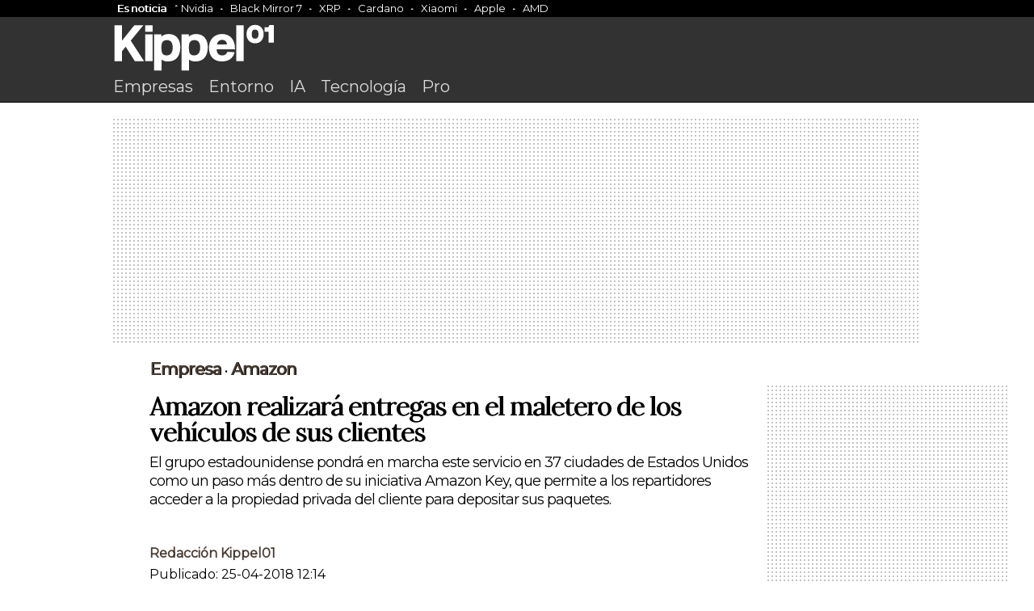

--- FILE ---
content_type: text/html; charset=UTF-8
request_url: https://www.kippel01.com/empresa/amazon-realizara-entregas-en-el-maletero-de-los-vehiculos-de-sus-clientes.html
body_size: 10347
content:
<!DOCTYPE html>
<html>
<head>

  <meta name="viewport" content="width=device-width, initial-scale=1">

<link rel="apple-touch-icon" sizes="144x144" href="https://www.kippel01.com/favicon.png">
<link rel="icon" type="image/png" sizes="16x16" href="https://www.kippel01.com/favicon.png">
<link rel="manifest" href="https://www.kippel01.com/site.webmanifest">
<link rel="mask-icon" href="https://www.kippel01.com/favicon.png" color="#fff">
<link rel="shortcut icon" href="https://www.kippel01.com/favicon.png">
<link rel="canonical" href="https://www.kippel01.com/empresa/amazon-realizara-entregas-en-el-maletero-de-los-vehiculos-de-sus-clientes.html" />


<meta name="robots" content="index, follow" />
<meta name="robots" content="max-image-preview:large" />

<meta name="msapplication-TileColor" content="#ffffff">
<meta name="theme-color" content="#ffffff">
<meta name="msapplication-TileColor" content="#ffffff">
<meta name="theme-color" content="#ffffff">


<link href="https://fonts.googleapis.com/css2?family=Montserrat&display=swap" rel="stylesheet">
<link href="https://fonts.googleapis.com/css2?family=Lora&display=swap" rel="stylesheet">

<link rel="stylesheet" href="https://www.kippel01.com/assets/css/styles.css?v=3.7">


<script type="text/javascript" src="https://cache.consentframework.com/js/pa/28321/c/ktWiE/stub"></script>
<script type="text/javascript" src="https://choices.consentframework.com/js/pa/28321/c/ktWiE/cmp" async></script>


<!-- Google tag (gtag.js) -->
<script async src="https://www.googletagmanager.com/gtag/js?id=G-RRE9Y5ELWL"></script>
<script>
  window.dataLayer = window.dataLayer || [];
  function gtag(){dataLayer.push(arguments);}
  gtag('js', new Date());

  gtag('config', 'G-RRE9Y5ELWL');
</script>

<!-- Google Tag Manager -->
<script>(function(w,d,s,l,i){w[l]=w[l]||[];w[l].push({'gtm.start':
new Date().getTime(),event:'gtm.js'});var f=d.getElementsByTagName(s)[0],
j=d.createElement(s),dl=l!='dataLayer'?'&l='+l:'';j.async=true;j.src=
'https://www.googletagmanager.com/gtm.js?id='+i+dl;f.parentNode.insertBefore(j,f);
})(window,document,'script','dataLayer','GTM-TH5TQD9T');</script>
<!-- End Google Tag Manager -->
 
<script type="text/javascript">
!function(){"use strict";function e(e){var t=!(arguments.length>1&&void 0!==arguments[1])||arguments[1],c=document.createElement("script");c.src=e,t?c.type="module":(c.async=!0,c.type="text/javascript",c.setAttribute("nomodule",""));var n=document.getElementsByTagName("script")[0];n.parentNode.insertBefore(c,n)}!function(t,c){!function(t,c,n){var a,o,r;n.accountId=c,null!==(a=t.marfeel)&&void 0!==a||(t.marfeel={}),null!==(o=(r=t.marfeel).cmd)&&void 0!==o||(r.cmd=[]),t.marfeel.config=n;var i="https://sdk.mrf.io/statics";e("".concat(i,"/marfeel-sdk.js?id=").concat(c),!0),e("".concat(i,"/marfeel-sdk.es5.js?id=").concat(c),!1)}(t,c,arguments.length>2&&void 0!==arguments[2]?arguments[2]:{})}(window,108,{} /* Config */)}();
</script>


<script src="https://code.jquery.com/jquery-3.7.0.min.js" integrity="sha256-2Pmvv0kuTBOenSvLm6bvfBSSHrUJ+3A7x6P5Ebd07/g=" crossorigin="anonymous"></script>

<meta name="google-adsense-account" content="ca-pub-0537899453576901">

<script async src="https://pagead2.googlesyndication.com/pagead/js/adsbygoogle.js?client=ca-pub-0537899453576901"
     crossorigin="anonymous"></script>

<title>Amazon realizará entregas en el maletero de los vehículos de sus clientes</title>
<meta name="title" content="Amazon realizará entregas en el maletero de los vehículos de sus clientes"/>

<link rel="canonical" href="https://www.kippel01.com/empresa/amazon-realizara-entregas-en-el-maletero-de-los-vehiculos-de-sus-clientes.html">

<meta property="og:title" content="Amazon realizará entregas en el maletero de los vehículos de sus clientes">
<meta property="og:description" content="El grupo estadounidense pondrá en marcha este servicio en 37 ciudades de Estados Unidos como un paso más dentro de su iniciativa Amazon Key, que permite a los repartidores acceder a la propiedad privada del cliente para depositar sus paquetes.">
<meta property="og:image" content="https://www.kippel01.com/uploads/2018/04/262cfe40a8d867e3d708845ab99d8c8c.jpg">
<meta property="og:url" content="https://www.kippel01.com/empresa/amazon-realizara-entregas-en-el-maletero-de-los-vehiculos-de-sus-clientes.html">
<meta property="og:type" content="article">
<meta property="og:site_name" content="Kippel01">

<meta name="twitter:card" content="summary_large_image">
<meta name="twitter:title" content="Amazon realizará entregas en el maletero de los vehículos de sus clientes">
<meta name="twitter:description" content="El grupo estadounidense pondrá en marcha este servicio en 37 ciudades de Estados Unidos como un paso más dentro de su iniciativa Amazon Key, que permite a los repartidores acceder a la propiedad privada del cliente para depositar sus paquetes.">
<meta name="twitter:image" content="https://www.kippel01.com/uploads/2018/04/262cfe40a8d867e3d708845ab99d8c8c.jpg">
<meta property="twitter:domain" content="kippel01.com">
<meta property="twitter:url" content="https://www.kippel01.com/empresa/amazon-realizara-entregas-en-el-maletero-de-los-vehiculos-de-sus-clientes.html">




</head>
<body class="editorial">
    <!-- Google Tag Manager -->
<script>(function(w,d,s,l,i){w[l]=w[l]||[];w[l].push({'gtm.start':
new Date().getTime(),event:'gtm.js'});var f=d.getElementsByTagName(s)[0],
j=d.createElement(s),dl=l!='dataLayer'?'&l='+l:'';j.async=true;j.src=
'https://www.googletagmanager.com/gtm.js?id='+i+dl;f.parentNode.insertBefore(j,f);
})(window,document,'script','dataLayer','GTM-TH5TQD9T');</script>
<!-- End Google Tag Manager -->
    <div class="kippel-main-news">
        <div class="container">
            <div class="container"><div class="kippel-main-news-container"><div class="kippel-main-news-copy"><a href="https://www.kippel01.com/es-noticia">Es noticia</a></div><a href="https://www.kippel01.com/entorno/acciones-nvidia-caen-10-aranceles-trump-arrastrando-sector-inteligencia-artificial">Nvidia</a><a href="https://www.kippel01.com/entretenimiento/streaming/septima-temporada-black-mirror-llega-netflix-10-abril-seis-nuevos-episodios">Black Mirror 7</a><a href="https://www.kippel01.com/entorno/valor-xrp-cae-10-tras-creacion-reserva-criptomonedas">XRP</a><a href="https://www.kippel01.com/entorno/cardano-experimenta-repunte-60-tras-orden-ejecutiva-trump">Cardano</a><a href="https://www.kippel01.com/empresa/xiaomi-lanza-electrodomesticos-mercado-global-mwc-2025">Xiaomi</a><a href="https://www.kippel01.com/empresa/apple-anuncia-inversion-500-mil-millones-estados-unidos-para-crear-20000-empleos">Apple</a><a href="https://www.kippel01.com/tecnologia/amd-supera-intel-rendimiento-eficiencia-serie-ryzen-9000">AMD</a></div></div>        </div>
    </div>
    <header>
       
        <div class="kippel-editorial-nav">
            
            <div class="container">

        <a href="https://www.kippel01.com"><img class="site-logo" src="https://www.kippel01.com/assets/logos/kippel01_w.svg"></a>
                <nav>
                    <a href="https://www.kippel01.com/empresa.html">Empresas</a>
                    <a href="https://www.kippel01.com/entorno.html">Entorno</a>
                    <a href="https://www.kippel01.com/tema/ia">IA</a>
                    <a href="https://www.kippel01.com/tecnologia.html">Tecnología</a>
                    <a href="https://www.kippel01.com/pro.html">Pro</a>
                </nav>
            </div>
        </div>

    </header>
<div id="sh-header">
    
    <div id="sh-progress-bar-container">
      <div id="sh-progress-bar"></div>
    </div>

    <div id="sh-logo">
      <img src="https://www.kippel01.com/assets/logos/kippel01_logo.png" alt="Logo Kippel01">
    </div>
    <h1 id="sh-title">Amazon realizará entregas en el maletero de los vehículos de sus clientes</h1>
    
  </div>

<div class="container">

<div class="topBillboard"></div>

<script>
  // Función para insertar el código de AdSense dependiendo del tamaño de la pantalla
  function insertAd() {
    const topBillboard = document.querySelector('.topBillboard');

    // Limpiar el contenido previo
    topBillboard.innerHTML = '';

    // Verificar si es un dispositivo móvil o escritorio
    if (window.innerWidth <= 768) {  // Dispositivo móvil
      topBillboard.insertAdjacentHTML('beforeend', `
        <!-- Kippel-Top-Mobile-Billboard -->
        <ins class="adsbygoogle"
             style="display:inline-block;width:320px;height:90px"
             data-ad-client="ca-pub-0537899453576901"
             data-ad-slot="6654035733"></ins>
      `);

      // Crear y ejecutar el script de AdSense para dispositivos móviles
      const script = document.createElement('script');
      script.async = true;
      script.src = "https://pagead2.googlesyndication.com/pagead/js/adsbygoogle.js";
      script.onload = function() {
        (adsbygoogle = window.adsbygoogle || []).push({});
      };
      document.body.appendChild(script);

    } else {  // Dispositivo de escritorio
      topBillboard.insertAdjacentHTML('beforeend', `
        <ins class="adsbygoogle"
             style="display:block"
             data-ad-client="ca-pub-0537899453576901"
             data-ad-slot="2306029942"
             data-ad-format="auto"
             data-full-width-responsive="true"></ins>
      `);

      // Crear y ejecutar el script de AdSense para escritorio
      const script = document.createElement('script');
      script.async = true;
      script.src = "https://pagead2.googlesyndication.com/pagead/js/adsbygoogle.js";
      script.onload = function() {
        (adsbygoogle = window.adsbygoogle || []).push({});
      };
      document.body.appendChild(script);
    }
  }

  // Llamar a la función al cargar la página
  insertAd();

  // También llamar a la función si se redimensiona la ventana
  window.addEventListener('resize', insertAd);
</script>

    <main>
        <section>


        <aside class="complementary-content table-of-contents">
                                <div class="leftSky-Ad"></div>

<script>
    function insertSky() {
  const leftSkyAd = document.querySelector('.leftSky-Ad');

  // Verificar si es un dispositivo de escritorio
  if (window.innerWidth > 768) {  // Dispositivo de escritorio
    leftSkyAd.innerHTML = `
      <!-- Kippel-left-Sky -->
      <ins class="adsbygoogle"
           style="display:inline-block;width:180px;height:620px"
           data-ad-client="ca-pub-0537899453576901"
           data-ad-slot="7064005368"></ins>
    `;
    
    // Crear y ejecutar el script de AdSense para escritorio
    const script = document.createElement('script');
    script.async = true;
    script.src = "https://pagead2.googlesyndication.com/pagead/js/adsbygoogle.js";
    script.onload = function() {
      (adsbygoogle = window.adsbygoogle || []).push({});
    };
    document.body.appendChild(script);
  }
}

// Llamar a la función al cargar la página
insertSky();

</script>



            </aside>

            <article class="container editorial-article">
                <div class='article-breadcrumb'><a href='https://www.kippel01.com/empresa.html'>Empresa</a> &#8226; <a href='https://www.kippel01.com/tema/amazon.html'>Amazon</a></div>                <h1>Amazon realizará entregas en el maletero de los vehículos de sus clientes</h1>
                <h2 class="post-entry">El grupo estadounidense pondrá en marcha este servicio en 37 ciudades de Estados Unidos como un paso más dentro de su iniciativa Amazon Key, que permite a los repartidores acceder a la propiedad privada del cliente para depositar sus paquetes.</h2>

                <div class="article-metadata">
                    <div class="article-author-img">
                                            </div>




                    <div class="article-author-name"><a href="https://www.kippel01.com/a/redacion">Redacción Kippel01</a></div>
                    <div class="article-author-bio"></div>
                    <div class="article-date-published">Publicado: 25-04-2018 12:14</div>
                </div>
                
                                <img class='main-image' src='https://www.kippel01.com/uploads/2018/04/262cfe40a8d867e3d708845ab99d8c8c.jpg' class='main-image' alt='Descripción'>
                

                <p>Amazon presenta un nuevo sistema de entrega de pedidos. <strong>La compañía estadounidense de ecommerce posibilitará la recepción de envíos en el maletero de los vehículos de sus clientes</strong>, de momento en 37 ciudades de Estados Unidos. El servicio, que sólo estará disponible para suscriptores Prime, </strong>es un paso más dentro de la iniciativa Amazon Key</strong>.</p>
    <div class="intextAd ad-slot-1">
       <!-- Kippel01 - InText - Ad 1 -->
        <ins class="adsbygoogle"
            style="display:block"
            data-ad-client="ca-pub-0537899453576901"
            data-ad-slot="8960183223"
            data-ad-format="auto"
            data-full-width-responsive="true"></ins>
        <script>
            (adsbygoogle = window.adsbygoogle || []).push({});
        </script>
    </div>
<p>Para desarrollarlo, Amazon se ha asociado con Chevrolet, Buick, GMC, Cadillac y Volvo, cuyos modelos de 2015 en adelante serán compatibles con el servicio. De este modo, <strong>los repartidores podrán abrir los maleteros a través de una aplicación móvil</strong> después de recibir la aprobación de los clientes.</p>
<p>Una vez que el usuario Prime realice su pedido, marcará si desea que el paquete sea depositado en el maletero de su vehículo. Este deberá estar estacionado en un área al aire libre cercana a la dirección de entrega establecida. En cuanto el repartidor realice la entrega, el cliente será notificado.</p>
<h2 class="news_featured_text">Amazon realiza la entrega de pedidos directamente en hogares y en taquillas automáticas</h2>
<p>En ese sentido, Amazon está ejecutando varios movimientos con la finalidad de facilitar las entregas a sus usuarios.&nbsp;</strong><a href="https://www.kippel01.com/empresa/amazon-gana-peso-en-el-hogar-paga-mil-millones-de-dolares-por-los-dispositivos-de-ring.html">El gigante estadounidense adquirió el pasado febrero Ring</a></strong>, especializada en la fabricación de sistemas de seguridad para el hogar por la que desembolsó alrededor de mil millones de dólares (813 millones de euros).</p>
<div class="intextAd ad-slot-2">
<!-- Kippel01 - InText - Ad 2 -->
<ins class="adsbygoogle"
     style="display:block"
     data-ad-client="ca-pub-0537899453576901"
     data-ad-slot="3345167534"
     data-ad-format="auto"
     data-full-width-responsive="true"></ins>
<script>
     (adsbygoogle = window.adsbygoogle || []).push({});
</script>
</div>
    
<p>La compañía de Jeff Bezos está reforzando su sistema Amazon Key, una llave con cámara incorporada que permite a los repartidores acceder a los hogares para depositar sus paquetes. Dentro de esta carrera por la última milla, <strong>Amazon también cuenta con buzones inteligentes en los que se depositan los pedidos</strong>. <a href="https://www.kippel01.com/empresa/amazon-instala-120-taquillas-automaticas-en-treinta-ciudades-de-espana.html">La empresa instaló 120 taquillas</a> de este tipo en treinta ciudades de España a finales del año pasado.</p>


                        </article>

        <script type="application/ld+json">
{
  "@context": "https://schema.org",
  "@type": "NewsArticle",
  "headline": "Amazon realizará entregas en el maletero de los vehículos de sus clientes",
  "articleSection": "Empresa",
  "description": "El grupo estadounidense pondrá en marcha este servicio en 37 ciudades de Estados Unidos como un paso más dentro de su iniciativa Amazon Key, que permite a los repartidores acceder a la propiedad privada del cliente para depositar sus paquetes.",
  "image": [
    "https://www.kippel01.com/uploads/2018/04/262cfe40a8d867e3d708845ab99d8c8c.jpg"
  ],
  "articleBody": "&lt;p&gt;Amazon presenta un nuevo sistema de entrega de pedidos. &lt;strong&gt;La compañía estadounidense de ecommerce posibilitará la recepción de envíos en el maletero de los vehículos de sus clientes&lt;/strong&gt;, de momento en 37 ciudades de Estados Unidos. El servicio, que sólo estará disponible para suscriptores Prime, &lt;strong&gt;es un paso más dentro de la iniciativa Amazon Key&lt;/strong&gt;.&lt;/p&gt;&lt;p&gt;Para desarrollarlo, Amazon se ha asociado con Chevrolet, Buick, GMC, Cadillac y Volvo, cuyos modelos de 2015 en adelante serán compatibles con el servicio. De este modo, &lt;strong&gt;los repartidores podrán abrir los maleteros a través de una aplicación móvil&lt;/strong&gt; después de recibir la aprobación de los clientes.&lt;/p&gt;&lt;p&gt;Una vez que el usuario Prime realice su pedido, marcará si desea que el paquete sea depositado en el maletero de su vehículo. Este deberá estar estacionado en un área al aire libre cercana a la dirección de entrega establecida. En cuanto el repartidor realice la entrega, el cliente será notificado.&lt;/p&gt;&lt;h2 class=&quot;news_featured_text&quot;&gt;Amazon realiza la entrega de pedidos directamente en hogares y en taquillas automáticas&lt;/h2&gt;&lt;p&gt;En ese sentido, Amazon está ejecutando varios movimientos con la finalidad de facilitar las entregas a sus usuarios.&amp;nbsp;&lt;strong&gt;&lt;a href=&quot;https://www.kippel01.com/empresa/amazon-gana-peso-en-el-hogar-paga-mil-millones-de-dolares-por-los-dispositivos-de-ring.html&quot;&gt;El gigante estadounidense adquirió el pasado febrero Ring&lt;/a&gt;&lt;/strong&gt;, especializada en la fabricación de sistemas de seguridad para el hogar por la que desembolsó alrededor de mil millones de dólares (813 millones de euros).&lt;/p&gt;&lt;p&gt;La compañía de Jeff Bezos está reforzando su sistema Amazon Key, una llave con cámara incorporada que permite a los repartidores acceder a los hogares para depositar sus paquetes. Dentro de esta carrera por la última milla, &lt;strong&gt;Amazon también cuenta con buzones inteligentes en los que se depositan los pedidos&lt;/strong&gt;. &lt;a href=&quot;https://www.kippel01.com/empresa/amazon-instala-120-taquillas-automaticas-en-treinta-ciudades-de-espana.html&quot;&gt;La empresa instaló 120 taquillas&lt;/a&gt; de este tipo en treinta ciudades de España a finales del año pasado.&lt;/p&gt;",
  "datePublished": "2018-04-25T12:14:00Z",
  "dateModified": "2018-04-25T12:14:00Z",
  "author": {
    "@type": "Person",
    "name": "Redacción Kippel01"
  },
  "publisher": {
    "@type": "Organization",
    "name": "Kippel01",
    "logo": {
      "@type": "ImageObject",
      "url": "https://www.kippel01.com/assets/logos/kippel01-logo-google.jpg",
      "width": 215,
      "height": 60
    }
  }
}
</script>

        <aside class="container-aside">
            <div class="aside-ad-container">
        <!-- Kippel01 - Editorial - aside -->
        <ins class="adsbygoogle"
            style="display:block"
            data-ad-client="ca-pub-0537899453576901"
            data-ad-slot="3348723965"
            data-ad-format="auto"
            data-full-width-responsive="true"></ins>
        <script>
            (adsbygoogle = window.adsbygoogle || []).push({});
        </script>
        </div>
        <div class="aside-ad-container aside-extra-ad-container">
          <script>
        function insertRightSky() {
  const rightSkyAd = document.querySelector('.aside-extra-ad-container');

  // Verificar si es un dispositivo de escritorio
  if (window.innerWidth > 1300) {  // Dispositivo de escritorio
    rightSkyAd.innerHTML = `
      <!-- Kippel-left-Sky -->
      <ins class="adsbygoogle"
           style="display:inline-block;width:180px;height:620px"
           data-ad-client="ca-pub-0537899453576901"
           data-ad-slot="7078037528"></ins>
    `;
    
    // Crear y ejecutar el script de AdSense para escritorio
    const script = document.createElement('script');
    script.async = true;
    script.src = "https://pagead2.googlesyndication.com/pagead/js/adsbygoogle.js";
    script.onload = function() {
      (adsbygoogle = window.adsbygoogle || []).push({});
    };
    document.body.appendChild(script);
  }
}

// Llamar a la función al cargar la página
insertRightSky();
</script>
          
        </div>
        </aside>
    </section>

    </main>
    <span class="eoa"></span>




    <div data-mrf-recirculation="editorial-more-news">
    <div class="clear"></div><aside class="editorials-container"><section class="editorials-balcony"><div class="eb-side"><span class="eb-title">Más de Empresa</span></div><div class="eb-container"><article class="eb-article eb-article-four"><img src="https://www.kippel01.com/uploads/2026/01/697bbbeca8d6a.jpeg"><div class="editorial-epigraph"><a href="https://www.kippel01.com/tema/tesla.html">Tesla</a></div><h1><a href="https://www.kippel01.com/empresa/tesla-vendio-430-millones-dolares-baterias-megapacks-xai-2025-fortaleciendo-division-energetica">Tesla vendió por 430 millones de dólares baterías Megapacks a xAI en 2025, fortaleciendo su división energética</a></h1><p>En 2025, Tesla fortaleció su división energética con importantes ventas de baterías Megapacks a la startup de Elon Musk, xAI.</p></article><article class="eb-article eb-article-four"><img src="https://www.kippel01.com/uploads/2025/01/678e487f76e33.jpg"><div class="editorial-epigraph"><a href="https://www.kippel01.com/tema/microsoft.html">Microsoft</a></div><h1><a href="https://www.kippel01.com/empresa/microsoft-presenta-resultados-financieros-solidos-segundo-trimestre-ano-fiscal-2026-crecimiento-17-ingresos-incremento-21-ingreso-operativo">Microsoft presenta resultados financieros sólidos en el segundo trimestre de su año fiscal 2026, con un crecimiento del 17 % en ingresos y un incremento del 21 % en ingreso operativo</a></h1><p>Microsoft presenta resultados financieros sólidos en su segundo trimestre fiscal 2026, con aumentos significativos, pero enfrenta desafíos en inversión y demanda.</p></article><article class="eb-article eb-article-four"><img src="https://www.kippel01.com/uploads/2026/01/697a948e91c92.jpg"><div class="editorial-epigraph"><a href="https://www.kippel01.com/tema/tesla.html">Tesla</a></div><h1><a href="https://www.kippel01.com/empresa/tesla-finaliza-produccion-modelos-s-x-para-enfocarse-fabricacion-robots-optimus">Tesla finaliza la producción de modelos S y X para enfocarse en la fabricación de robots Optimus</a></h1><p>Tesla cierra una etapa en su producción para concentrarse en el desarrollo de robots humanoides y nuevas tecnologías innovadoras.</p></article><article class="eb-article eb-article-four"><img src="https://www.kippel01.com/uploads/2026/01/697a0d23af90b.png"><div class="editorial-epigraph"><a href="https://www.kippel01.com/tema/ia">Inteligencia artificial</a></div><h1><a href="https://www.kippel01.com/empresa/startups-chinas-chips-inteligencia-artificial-refuerzan-presencia-mercado-apuestan-autosuficiencia-tecnologica">Startups chinas de chips de inteligencia artificial refuerzan su presencia en el mercado y apuestan por la autosuficiencia tecnológica</a></h1><p>Startups chinas de chips de inteligencia artificial avanzan en el mercado, impulsadas por inversiones y estrategias de autosuficiencia tecnológica.</p></article><article class="eb-article eb-article-four"><img src="https://www.kippel01.com/uploads/2026/01/69797cc405533.jpeg"><div class="editorial-epigraph"><a href="https://www.kippel01.com/tema/china">China</a></div><h1><a href="https://www.kippel01.com/empresa/empresas-chinas-tecnologia-aceleran-desarrollo-modelos-inteligencia-artificial-para-competir-estados-unidos">Empresas chinas de tecnología aceleran desarrollo de modelos de inteligencia artificial para competir con Estados Unidos</a></h1><p>Empresas chinas de tecnología avanzan rápidamente en inteligencia artificial, desarrollando modelos competitivos y accesibles que desafían a sus rivales estadounidenses.</p></article><article class="eb-article eb-article-four"><img src="https://www.kippel01.com/uploads/2025/02/67a39bbda7e11.jpg"><div class="editorial-epigraph"><a href="https://www.kippel01.com/tema/openai">OpenAI</a></div><h1><a href="https://www.kippel01.com/empresa/openai-incorporara-anuncios-chatgpt-estados-unidos-opcion-suscripcion-para-evitar-publicidad">OpenAI incorporará anuncios en ChatGPT en Estados Unidos con opción de suscripción para evitar publicidad</a></h1><p>OpenAI introduce anuncios en ChatGPT en EE.UU., ofreciendo una opción de suscripción para quienes prefieran evitar la publicidad y mantener la experiencia intacta.</p></article><article class="eb-article eb-article-four"><img src="https://www.kippel01.com/uploads/2026/01/6978fae321715.png"><div class="editorial-epigraph"><a href="https://www.kippel01.com/tema/ia">Inteligencia artificial</a></div><h1><a href="https://www.kippel01.com/empresa/signal-iduna-implementa-inteligencia-artificial-procesos-internos-para-mejorar-atencion-gestion-reclamaciones">Signal Iduna implementa inteligencia artificial en sus procesos internos para mejorar la atención y gestión de reclamaciones</a></h1><p>Las aseguradoras innovan mediante inteligencia artificial para optimizar procesos, mejorar servicios y aumentar la satisfacción de sus clientes.</p></article><article class="eb-article eb-article-four"><img src="https://www.kippel01.com/uploads/2026/01/6976ea1fd91de.png"><div class="editorial-epigraph"><a href="https://www.kippel01.com/tema/nvidia">Nvidia</a></div><h1><a href="https://www.kippel01.com/empresa/nvidia-elimina-programa-opp-podria-aumentar-precios-las-tarjetas-graficas-mercado">Nvidia elimina el programa OPP, lo que podría aumentar los precios de las tarjetas gráficas en el mercado</a></h1><p>La desaparición del programa OPP de Nvidia podría impactar significativamente en los precios y disponibilidad de tarjetas gráficas en el mercado.</p></article><article class="eb-article eb-article-four"><img src="https://www.kippel01.com/uploads/2025/01/678e487f76e33.jpg"><div class="editorial-epigraph"><a href="https://www.kippel01.com/tema/openai">OpenAI</a></div><h1><a href="https://www.kippel01.com/empresa/openai-anuncia-incorporacion-publicidad-chatgpt-gratuito-estados-unidos-para-diversificar-ingresos">OpenAI anuncia incorporación de publicidad en ChatGPT gratuito en Estados Unidos para diversificar ingresos</a></h1><p>OpenAI introduce publicidad en ChatGPT gratuito en EE. UU. para diversificar ingresos, sin afectar la experiencia ni comprometer la privacidad de los usuarios.</p></article><article class="eb-article eb-article-four"><img src="https://www.kippel01.com/uploads/2026/01/69759737cb089.png"><div class="editorial-epigraph"><a href="https://www.kippel01.com/tema/google.html">Google</a></div><h1><a href="https://www.kippel01.com/empresa/google-restringe-acceso-gratuito-indice-busqueda-completo-para-desarrolladores-organizaciones">Google restringe el acceso gratuito a su índice de búsqueda completo para desarrolladores y organizaciones</a></h1><p>Google limita el acceso gratuito a su índice completo, afectando a desarrolladores y organizaciones que deberán buscar nuevas soluciones antes de 2027.</p></article><article class="eb-article eb-article-four"><img src="https://www.kippel01.com/uploads/2026/01/697402ad3d65e.jpeg"><div class="editorial-epigraph"><a href="https://www.kippel01.com/tema/nvidia">Nvidia</a></div><h1><a href="https://www.kippel01.com/empresa/persis-drell-anuncia-renuncia-junta-directiva-nvidia-tras-mas-diez-anos-servicio">Persis Drell anuncia su renuncia a la junta directiva de Nvidia tras más de diez años de servicio</a></h1><p>Persis Drell, destacada académica y exdirectora en Stanford, deja su puesto en Nvidia tras una década, motivada por una nueva oportunidad profesional.</p></article><article class="eb-article eb-article-four"><img src="https://www.kippel01.com/uploads/2025/01/678e487f76e33.jpg"><div class="editorial-epigraph"><a href="https://www.kippel01.com/tema/chat-gpt">Chat GPT</a></div><h1><a href="https://www.kippel01.com/empresa/chatgpt-implementa-tarifa-4-ventas-traves-shopify-acercandose-modelos-marketplaces-tradicionales">ChatGPT implementa tarifa del 4% en ventas a través de Shopify, acercándose a modelos de marketplaces tradicionales</a></h1><p>ChatGPT introduce una tarifa del 4% en ventas hechas vía Shopify, fortaleciendo su posición en el comercio conversacional frente a marketplaces tradicionales.</p></article></div></section></aside>    </div>
</div>



<script>

$(document).ready(function() {
    // Función para actualizar el mn-header-container
    function updateHeader(data) {
        $('#mnh-img').attr('src', data.img);
        $('.mnh-title').text(data.title);
        $('.mnh-subtitle').text(data.subtitle);
        $('.mnh-rating-value').text(data.rating);

        // Limpiar clases previas para el rating
        $('.mnh-rating-value').removeClass('mnh-rating-value-positive mnh-rating-value-negative');

        // Verificar el valor del rating y añadir clase correspondiente
        if (parseFloat(data.rating) > 4.0) {
            $('.mnh-rating-value').addClass('mnh-rating-value-positive');
        } else if (parseFloat(data.rating) < 2.4) {
            $('.mnh-rating-value').addClass('mnh-rating-value-negative');
        }
    }

    // Función para manejar la visibilidad del h1 y el mn-header-container
    function handleHeaderVisibility() {
        const h1Top = $('article h1').offset().top - $(window).scrollTop();
        const h1Height = $('article h1').outerHeight();
        const windowHeight = $(window).height();

        if (h1Top + h1Height > 0 && h1Top < windowHeight) {
            $('.mn-header-container').addClass('not-show');
        } else {
            $('.mn-header-container').removeClass('not-show');
        }
    }

    // Función para manejar la clase activa en la tabla de contenidos
    function handleTOCActivation() {
        $('[id^=bloc-]').each(function() {
            const id = $(this).attr('id');
            const tocLink = $('#toc-' + id);
            const blockTop = $(this).offset().top - $(window).scrollTop();
            const blockHeight = $(this).outerHeight();

            // Verificar si el bloque está en la pantalla
            if (blockTop < window.innerHeight && blockTop + blockHeight > 0) {
                tocLink.addClass('toc-element-active');
            } else {
                tocLink.removeClass('toc-element-active');
            }
        });
    }

    // Escuchar el evento de scroll
    $(window).scroll(function() {
        let highestBlock = null;
        let highestBlockTop = Infinity;

        // Revisar cada bloque en la página para determinar cuál está más visible en la parte superior
        $('[id^=bloc-]').each(function() {
            const blockTop = $(this).offset().top - $(window).scrollTop();
            if (blockTop < highestBlockTop && blockTop > -$(this).height()) {
                highestBlock = $(this);
                highestBlockTop = blockTop;
            }
        });

        // Si encontramos un bloque, extraemos los datos y actualizamos el header
        if (highestBlock) {
            const data = {
                img: highestBlock.attr('data-img') || '',
                title: highestBlock.attr('data-title') || 'Fireflies',
                subtitle: highestBlock.attr('data-subtitle') || 'Seguridad',
                rating: highestBlock.attr('data-rating') || '4.3'
            };
            updateHeader(data);
        }

        // Manejar la visibilidad del mn-header-container y activación de TOC
        handleHeaderVisibility();
        handleTOCActivation();
    });

    // Llamar inicialmente para establecer el estado correcto al cargar la página
    handleHeaderVisibility();
    handleTOCActivation();
});





$(document).ready(function() {
  var header = $('#sh-header');
  var progressBar = $('#sh-progress-bar');
  
  // Función para obtener la distancia de scroll total, teniendo en cuenta la altura del header
  function getTotalScrollDistance() {
    var mainHeight = $('main').height(); // Altura de <main>
    var windowHeight = $(window).height(); // Altura de la ventana
    var headerHeight = header.outerHeight(); // Altura del header

    // Restamos la altura del header de la distancia de scroll total
    var distance = mainHeight - windowHeight - headerHeight;
    
    // Si la distancia es negativa, significa que el contenido es más pequeño que la ventana
    if (distance < 0) {
      distance = mainHeight - windowHeight; // Ajustamos la distancia si es menor que la ventana
    }

    console.log("Distancia de scroll total calculada con <main> y el header: " + distance); // Depuración
    return distance;
  }

  // Inicializamos la distancia de scroll al cargar la página
  var totalScrollDistance = getTotalScrollDistance();
  console.log("Total scroll distance al inicio: " + totalScrollDistance); // Depuración

  // Si totalScrollDistance es 0 o negativo, no tiene sentido continuar
  if (totalScrollDistance <= 0) {
    console.log("No hay suficiente contenido para hacer scroll. La barra de progreso no puede funcionar correctamente.");
    return; // Si no hay desplazamiento, salimos para evitar problemas con el cálculo
  }

  // Debugging: Mostrar el máximo de scroll
  console.log("Máximo scroll posible usando <main> y el header: " + totalScrollDistance); // Debugging

  $(window).scroll(function() {
    var scrollTop = $(window).scrollTop();
    console.log("Scroll position: " + scrollTop); // Depuración

    // Mostrar u ocultar el header cuando se supera el scroll de 200px
    if (scrollTop > 200) {
      header.css('top', '0');
    } else {
      header.css('top', '-100px');
    }

    // Calcular el progreso de la barra de progreso
    var progress = (scrollTop / totalScrollDistance) * 100;
    progress = Math.min(100, Math.max(0, progress)); // Limitar entre 0 y 100

    console.log("Progreso de la barra: " + progress + "%"); // Depuración
    progressBar.css('width', progress + '%');
  });

  // Asegurarse de recalcular la distancia total del scroll si se redimensiona la ventana
  $(window).resize(function() {
    totalScrollDistance = getTotalScrollDistance();
    console.log("Recalculada la distancia total del scroll: " + totalScrollDistance); // Depuración
    if (totalScrollDistance <= 0) {
      console.log("No hay suficiente contenido para hacer scroll. La barra de progreso no puede funcionar correctamente.");
    }
  });

  // Recalcular la distancia total del scroll después de que el contenido se haya cargado completamente
  $(window).on('load', function() {
    totalScrollDistance = getTotalScrollDistance();
    console.log("Total scroll distance después de carga completa: " + totalScrollDistance); // Depuración
  });
});




    </script><div class="clear"></div>
<footer data-mrf-recirculation="footer-links">
    
    <div class="container">
        <div class="footer-links-nav">
            <div class="fln-copy">Secciones</div>
            <a href="https://www.kippel01.com/empresa.html">Empresa</a>
            <a href="https://www.kippel01.com/entorno.html">Entorno</a>
            <a href="https://www.kippel01.com/tecnologia.html">Tecnología</a>
            <a href="https://www.kippel01.com/pro.html">Pro</a>
            <a href="https://www.kippel01.com/avatares.html">Avatares</a>
            <a href="https://www.kippel01.com/360.html">360</a>
        </div>
        <div class="footer-links-nav">
            <div class="fln-copy">Directorios</div>
            <a href="https://www.kippel01.com/directorios/perfiles.html">Perfiles</a>
            <a href="https://www.kippel01.com/temas">Temas</a>
            <a href="https://www.kippel01.com/glosario">Glosario</a>
            <a href="https://www.kippel01.com/blogs.html">Blogs</a>
        </div>
        <div class="footer-links-nav">
            <div class="fln-copy">Kippel01</div>
            <a href="https://www.kippel01.com/quienes-somos.html">Quienes somos</a>
            <a href="https://www.kippel01.com/editorial">Editorial</a>
            <a href="https://www.kippel01.com/publicidad.html">Publicidad</a>
            <a href="https://www.kippel01.com/contactar">Contactar</a>
        </div>
        <div class="footer-links-nav">
            <div class="fln-copy">Legal</div>
            <a href="https://www.kippel01.com/aviso-legal.html">Aviso legal</a>
            <a href="https://www.kippel01.com/politica-de-cookies.html">Cookies</a>
        </div>
    </div>


    <div class="container">
        <div class="copy-footer"><span>Kippel01</span> El diario del negocio digital y las tecnologías del futuro  <div class="ir-arriba">Ir a arriba ↑</div></div>
       
    </div>

</footer>



<script>
document.querySelector('.ir-arriba').addEventListener('click', function(e) {
    e.preventDefault(); // Evita el comportamiento predeterminado del enlace
    window.scrollTo({
        top: 0,
        behavior: 'smooth' // Desplazamiento suave
    });
});

</script>
</body>


--- FILE ---
content_type: text/html; charset=utf-8
request_url: https://www.google.com/recaptcha/api2/aframe
body_size: 184
content:
<!DOCTYPE HTML><html><head><meta http-equiv="content-type" content="text/html; charset=UTF-8"></head><body><script nonce="gJuzVMQSLlRp6360rI8YCQ">/** Anti-fraud and anti-abuse applications only. See google.com/recaptcha */ try{var clients={'sodar':'https://pagead2.googlesyndication.com/pagead/sodar?'};window.addEventListener("message",function(a){try{if(a.source===window.parent){var b=JSON.parse(a.data);var c=clients[b['id']];if(c){var d=document.createElement('img');d.src=c+b['params']+'&rc='+(localStorage.getItem("rc::a")?sessionStorage.getItem("rc::b"):"");window.document.body.appendChild(d);sessionStorage.setItem("rc::e",parseInt(sessionStorage.getItem("rc::e")||0)+1);localStorage.setItem("rc::h",'1769949163242');}}}catch(b){}});window.parent.postMessage("_grecaptcha_ready", "*");}catch(b){}</script></body></html>